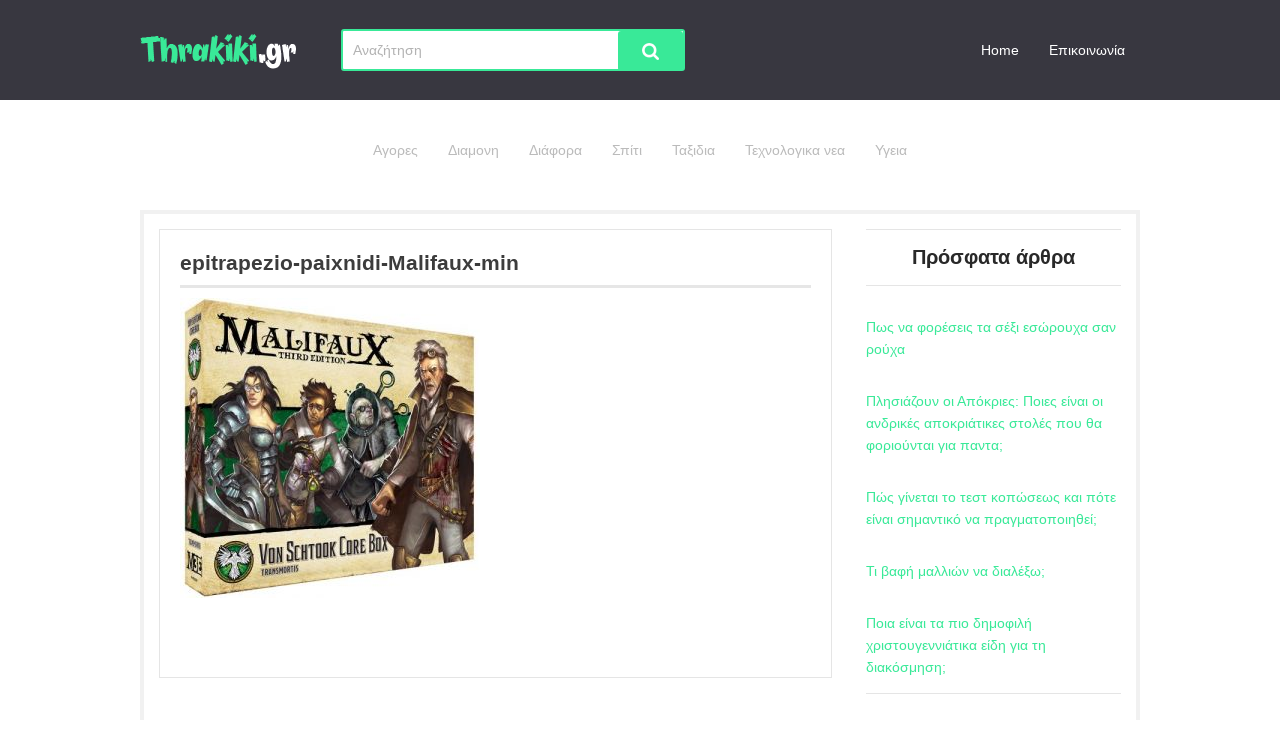

--- FILE ---
content_type: text/html; charset=UTF-8
request_url: https://thrakiki.gr/%CE%B1%CE%B3%CE%BF%CF%81%CE%AD%CF%82/%CF%84%CE%B1-5-%CE%BA%CE%B1%CE%BB%CF%8D%CF%84%CE%B5%CF%81%CE%B1-%CF%80%CE%B1%CE%B9%CF%87%CE%BD%CE%AF%CE%B4%CE%B9%CE%B1-%CE%BC%CE%B5-%CE%BC%CE%B9%CE%BD%CE%B9%CE%B1%CF%84%CE%BF%CF%8D%CF%81%CE%B5%CF%82/attachment/epitrapezio-paixnidi-malifaux-min
body_size: 9058
content:
<!DOCTYPE html>
<!--[if IE 7]>
<html class="ie ie7" lang="el">
<![endif]-->
<!--[if IE 8]>
<html class="ie ie8" lang="el">
<![endif]-->
<!--[if !(IE 7) & !(IE 8)]><!-->
<html lang="el">
<!--<![endif]-->
	<head>
		<meta charset="UTF-8">
		<meta name="viewport" content="width=device-width">
		<title>epitrapezio-paixnidi-Malifaux-min - thrakiki.gr</title><link rel="stylesheet" href="https://thrakiki.gr/wp-content/cache/min/1/3d8f6863d7283f600a226327ec30c04e.css" media="all" data-minify="1" />
		<link rel="profile" href="http://gmpg.org/xfn/11">
		<link rel="shortcut icon" href="https://thrakiki.gr/wp-content/themes/yourgarden/images/favicon.png" />
		<link rel="pingback" href="https://thrakiki.gr/xmlrpc.php">
		<script>
			var ajaxurl = 'https://thrakiki.gr/wp-admin/admin-ajax.php';
			var gglapikey= '';
		</script>
		<meta name='robots' content='index, follow, max-image-preview:large, max-snippet:-1, max-video-preview:-1' />
	<style>img:is([sizes="auto" i], [sizes^="auto," i]) { contain-intrinsic-size: 3000px 1500px }</style>
	
	<!-- This site is optimized with the Yoast SEO plugin v26.6 - https://yoast.com/wordpress/plugins/seo/ -->
	<link rel="canonical" href="https://thrakiki.gr/αγορές/τα-5-καλύτερα-παιχνίδια-με-μινιατούρες/attachment/epitrapezio-paixnidi-malifaux-min/" />
	<meta property="og:locale" content="el_GR" />
	<meta property="og:type" content="article" />
	<meta property="og:title" content="epitrapezio-paixnidi-Malifaux-min - thrakiki.gr" />
	<meta property="og:url" content="https://thrakiki.gr/αγορές/τα-5-καλύτερα-παιχνίδια-με-μινιατούρες/attachment/epitrapezio-paixnidi-malifaux-min/" />
	<meta property="og:site_name" content="thrakiki.gr" />
	<meta property="article:modified_time" content="2022-04-14T10:31:12+00:00" />
	<meta property="og:image" content="https://thrakiki.gr/%CE%B1%CE%B3%CE%BF%CF%81%CE%AD%CF%82/%CF%84%CE%B1-5-%CE%BA%CE%B1%CE%BB%CF%8D%CF%84%CE%B5%CF%81%CE%B1-%CF%80%CE%B1%CE%B9%CF%87%CE%BD%CE%AF%CE%B4%CE%B9%CE%B1-%CE%BC%CE%B5-%CE%BC%CE%B9%CE%BD%CE%B9%CE%B1%CF%84%CE%BF%CF%8D%CF%81%CE%B5%CF%82/attachment/epitrapezio-paixnidi-malifaux-min" />
	<meta property="og:image:width" content="500" />
	<meta property="og:image:height" content="500" />
	<meta property="og:image:type" content="image/jpeg" />
	<meta name="twitter:card" content="summary_large_image" />
	<script type="application/ld+json" class="yoast-schema-graph">{"@context":"https://schema.org","@graph":[{"@type":"WebPage","@id":"https://thrakiki.gr/%CE%B1%CE%B3%CE%BF%CF%81%CE%AD%CF%82/%CF%84%CE%B1-5-%CE%BA%CE%B1%CE%BB%CF%8D%CF%84%CE%B5%CF%81%CE%B1-%CF%80%CE%B1%CE%B9%CF%87%CE%BD%CE%AF%CE%B4%CE%B9%CE%B1-%CE%BC%CE%B5-%CE%BC%CE%B9%CE%BD%CE%B9%CE%B1%CF%84%CE%BF%CF%8D%CF%81%CE%B5%CF%82/attachment/epitrapezio-paixnidi-malifaux-min/","url":"https://thrakiki.gr/%CE%B1%CE%B3%CE%BF%CF%81%CE%AD%CF%82/%CF%84%CE%B1-5-%CE%BA%CE%B1%CE%BB%CF%8D%CF%84%CE%B5%CF%81%CE%B1-%CF%80%CE%B1%CE%B9%CF%87%CE%BD%CE%AF%CE%B4%CE%B9%CE%B1-%CE%BC%CE%B5-%CE%BC%CE%B9%CE%BD%CE%B9%CE%B1%CF%84%CE%BF%CF%8D%CF%81%CE%B5%CF%82/attachment/epitrapezio-paixnidi-malifaux-min/","name":"epitrapezio-paixnidi-Malifaux-min - thrakiki.gr","isPartOf":{"@id":"https://thrakiki.gr/#website"},"primaryImageOfPage":{"@id":"https://thrakiki.gr/%CE%B1%CE%B3%CE%BF%CF%81%CE%AD%CF%82/%CF%84%CE%B1-5-%CE%BA%CE%B1%CE%BB%CF%8D%CF%84%CE%B5%CF%81%CE%B1-%CF%80%CE%B1%CE%B9%CF%87%CE%BD%CE%AF%CE%B4%CE%B9%CE%B1-%CE%BC%CE%B5-%CE%BC%CE%B9%CE%BD%CE%B9%CE%B1%CF%84%CE%BF%CF%8D%CF%81%CE%B5%CF%82/attachment/epitrapezio-paixnidi-malifaux-min/#primaryimage"},"image":{"@id":"https://thrakiki.gr/%CE%B1%CE%B3%CE%BF%CF%81%CE%AD%CF%82/%CF%84%CE%B1-5-%CE%BA%CE%B1%CE%BB%CF%8D%CF%84%CE%B5%CF%81%CE%B1-%CF%80%CE%B1%CE%B9%CF%87%CE%BD%CE%AF%CE%B4%CE%B9%CE%B1-%CE%BC%CE%B5-%CE%BC%CE%B9%CE%BD%CE%B9%CE%B1%CF%84%CE%BF%CF%8D%CF%81%CE%B5%CF%82/attachment/epitrapezio-paixnidi-malifaux-min/#primaryimage"},"thumbnailUrl":"https://thrakiki.gr/wp-content/uploads/2022/04/epitrapezio-paixnidi-Malifaux-min.jpg","datePublished":"2022-04-14T10:30:43+00:00","dateModified":"2022-04-14T10:31:12+00:00","breadcrumb":{"@id":"https://thrakiki.gr/%CE%B1%CE%B3%CE%BF%CF%81%CE%AD%CF%82/%CF%84%CE%B1-5-%CE%BA%CE%B1%CE%BB%CF%8D%CF%84%CE%B5%CF%81%CE%B1-%CF%80%CE%B1%CE%B9%CF%87%CE%BD%CE%AF%CE%B4%CE%B9%CE%B1-%CE%BC%CE%B5-%CE%BC%CE%B9%CE%BD%CE%B9%CE%B1%CF%84%CE%BF%CF%8D%CF%81%CE%B5%CF%82/attachment/epitrapezio-paixnidi-malifaux-min/#breadcrumb"},"inLanguage":"el","potentialAction":[{"@type":"ReadAction","target":["https://thrakiki.gr/%CE%B1%CE%B3%CE%BF%CF%81%CE%AD%CF%82/%CF%84%CE%B1-5-%CE%BA%CE%B1%CE%BB%CF%8D%CF%84%CE%B5%CF%81%CE%B1-%CF%80%CE%B1%CE%B9%CF%87%CE%BD%CE%AF%CE%B4%CE%B9%CE%B1-%CE%BC%CE%B5-%CE%BC%CE%B9%CE%BD%CE%B9%CE%B1%CF%84%CE%BF%CF%8D%CF%81%CE%B5%CF%82/attachment/epitrapezio-paixnidi-malifaux-min/"]}]},{"@type":"ImageObject","inLanguage":"el","@id":"https://thrakiki.gr/%CE%B1%CE%B3%CE%BF%CF%81%CE%AD%CF%82/%CF%84%CE%B1-5-%CE%BA%CE%B1%CE%BB%CF%8D%CF%84%CE%B5%CF%81%CE%B1-%CF%80%CE%B1%CE%B9%CF%87%CE%BD%CE%AF%CE%B4%CE%B9%CE%B1-%CE%BC%CE%B5-%CE%BC%CE%B9%CE%BD%CE%B9%CE%B1%CF%84%CE%BF%CF%8D%CF%81%CE%B5%CF%82/attachment/epitrapezio-paixnidi-malifaux-min/#primaryimage","url":"https://thrakiki.gr/wp-content/uploads/2022/04/epitrapezio-paixnidi-Malifaux-min.jpg","contentUrl":"https://thrakiki.gr/wp-content/uploads/2022/04/epitrapezio-paixnidi-Malifaux-min.jpg","width":500,"height":500,"caption":"επιτραπέζιο παιχνίδι malifaux"},{"@type":"BreadcrumbList","@id":"https://thrakiki.gr/%CE%B1%CE%B3%CE%BF%CF%81%CE%AD%CF%82/%CF%84%CE%B1-5-%CE%BA%CE%B1%CE%BB%CF%8D%CF%84%CE%B5%CF%81%CE%B1-%CF%80%CE%B1%CE%B9%CF%87%CE%BD%CE%AF%CE%B4%CE%B9%CE%B1-%CE%BC%CE%B5-%CE%BC%CE%B9%CE%BD%CE%B9%CE%B1%CF%84%CE%BF%CF%8D%CF%81%CE%B5%CF%82/attachment/epitrapezio-paixnidi-malifaux-min/#breadcrumb","itemListElement":[{"@type":"ListItem","position":1,"name":"Home","item":"https://thrakiki.gr/"},{"@type":"ListItem","position":2,"name":"Τα 5 καλύτερα παιχνίδια με μινιατούρες που δεν είναι το Warhammer","item":"https://thrakiki.gr/%ce%b1%ce%b3%ce%bf%cf%81%ce%ad%cf%82/%cf%84%ce%b1-5-%ce%ba%ce%b1%ce%bb%cf%8d%cf%84%ce%b5%cf%81%ce%b1-%cf%80%ce%b1%ce%b9%cf%87%ce%bd%ce%af%ce%b4%ce%b9%ce%b1-%ce%bc%ce%b5-%ce%bc%ce%b9%ce%bd%ce%b9%ce%b1%cf%84%ce%bf%cf%8d%cf%81%ce%b5%cf%82"},{"@type":"ListItem","position":3,"name":"epitrapezio-paixnidi-Malifaux-min"}]},{"@type":"WebSite","@id":"https://thrakiki.gr/#website","url":"https://thrakiki.gr/","name":"thrakiki.gr","description":"","potentialAction":[{"@type":"SearchAction","target":{"@type":"EntryPoint","urlTemplate":"https://thrakiki.gr/?s={search_term_string}"},"query-input":{"@type":"PropertyValueSpecification","valueRequired":true,"valueName":"search_term_string"}}],"inLanguage":"el"}]}</script>
	<!-- / Yoast SEO plugin. -->


<script type="text/javascript">
/* <![CDATA[ */
window._wpemojiSettings = {"baseUrl":"https:\/\/s.w.org\/images\/core\/emoji\/16.0.1\/72x72\/","ext":".png","svgUrl":"https:\/\/s.w.org\/images\/core\/emoji\/16.0.1\/svg\/","svgExt":".svg","source":{"concatemoji":"https:\/\/thrakiki.gr\/wp-includes\/js\/wp-emoji-release.min.js?ver=6.8.3"}};
/*! This file is auto-generated */
!function(s,n){var o,i,e;function c(e){try{var t={supportTests:e,timestamp:(new Date).valueOf()};sessionStorage.setItem(o,JSON.stringify(t))}catch(e){}}function p(e,t,n){e.clearRect(0,0,e.canvas.width,e.canvas.height),e.fillText(t,0,0);var t=new Uint32Array(e.getImageData(0,0,e.canvas.width,e.canvas.height).data),a=(e.clearRect(0,0,e.canvas.width,e.canvas.height),e.fillText(n,0,0),new Uint32Array(e.getImageData(0,0,e.canvas.width,e.canvas.height).data));return t.every(function(e,t){return e===a[t]})}function u(e,t){e.clearRect(0,0,e.canvas.width,e.canvas.height),e.fillText(t,0,0);for(var n=e.getImageData(16,16,1,1),a=0;a<n.data.length;a++)if(0!==n.data[a])return!1;return!0}function f(e,t,n,a){switch(t){case"flag":return n(e,"\ud83c\udff3\ufe0f\u200d\u26a7\ufe0f","\ud83c\udff3\ufe0f\u200b\u26a7\ufe0f")?!1:!n(e,"\ud83c\udde8\ud83c\uddf6","\ud83c\udde8\u200b\ud83c\uddf6")&&!n(e,"\ud83c\udff4\udb40\udc67\udb40\udc62\udb40\udc65\udb40\udc6e\udb40\udc67\udb40\udc7f","\ud83c\udff4\u200b\udb40\udc67\u200b\udb40\udc62\u200b\udb40\udc65\u200b\udb40\udc6e\u200b\udb40\udc67\u200b\udb40\udc7f");case"emoji":return!a(e,"\ud83e\udedf")}return!1}function g(e,t,n,a){var r="undefined"!=typeof WorkerGlobalScope&&self instanceof WorkerGlobalScope?new OffscreenCanvas(300,150):s.createElement("canvas"),o=r.getContext("2d",{willReadFrequently:!0}),i=(o.textBaseline="top",o.font="600 32px Arial",{});return e.forEach(function(e){i[e]=t(o,e,n,a)}),i}function t(e){var t=s.createElement("script");t.src=e,t.defer=!0,s.head.appendChild(t)}"undefined"!=typeof Promise&&(o="wpEmojiSettingsSupports",i=["flag","emoji"],n.supports={everything:!0,everythingExceptFlag:!0},e=new Promise(function(e){s.addEventListener("DOMContentLoaded",e,{once:!0})}),new Promise(function(t){var n=function(){try{var e=JSON.parse(sessionStorage.getItem(o));if("object"==typeof e&&"number"==typeof e.timestamp&&(new Date).valueOf()<e.timestamp+604800&&"object"==typeof e.supportTests)return e.supportTests}catch(e){}return null}();if(!n){if("undefined"!=typeof Worker&&"undefined"!=typeof OffscreenCanvas&&"undefined"!=typeof URL&&URL.createObjectURL&&"undefined"!=typeof Blob)try{var e="postMessage("+g.toString()+"("+[JSON.stringify(i),f.toString(),p.toString(),u.toString()].join(",")+"));",a=new Blob([e],{type:"text/javascript"}),r=new Worker(URL.createObjectURL(a),{name:"wpTestEmojiSupports"});return void(r.onmessage=function(e){c(n=e.data),r.terminate(),t(n)})}catch(e){}c(n=g(i,f,p,u))}t(n)}).then(function(e){for(var t in e)n.supports[t]=e[t],n.supports.everything=n.supports.everything&&n.supports[t],"flag"!==t&&(n.supports.everythingExceptFlag=n.supports.everythingExceptFlag&&n.supports[t]);n.supports.everythingExceptFlag=n.supports.everythingExceptFlag&&!n.supports.flag,n.DOMReady=!1,n.readyCallback=function(){n.DOMReady=!0}}).then(function(){return e}).then(function(){var e;n.supports.everything||(n.readyCallback(),(e=n.source||{}).concatemoji?t(e.concatemoji):e.wpemoji&&e.twemoji&&(t(e.twemoji),t(e.wpemoji)))}))}((window,document),window._wpemojiSettings);
/* ]]> */
</script>
<style id='wp-emoji-styles-inline-css' type='text/css'>

	img.wp-smiley, img.emoji {
		display: inline !important;
		border: none !important;
		box-shadow: none !important;
		height: 1em !important;
		width: 1em !important;
		margin: 0 0.07em !important;
		vertical-align: -0.1em !important;
		background: none !important;
		padding: 0 !important;
	}
</style>

<style id='classic-theme-styles-inline-css' type='text/css'>
/*! This file is auto-generated */
.wp-block-button__link{color:#fff;background-color:#32373c;border-radius:9999px;box-shadow:none;text-decoration:none;padding:calc(.667em + 2px) calc(1.333em + 2px);font-size:1.125em}.wp-block-file__button{background:#32373c;color:#fff;text-decoration:none}
</style>
<style id='global-styles-inline-css' type='text/css'>
:root{--wp--preset--aspect-ratio--square: 1;--wp--preset--aspect-ratio--4-3: 4/3;--wp--preset--aspect-ratio--3-4: 3/4;--wp--preset--aspect-ratio--3-2: 3/2;--wp--preset--aspect-ratio--2-3: 2/3;--wp--preset--aspect-ratio--16-9: 16/9;--wp--preset--aspect-ratio--9-16: 9/16;--wp--preset--color--black: #000000;--wp--preset--color--cyan-bluish-gray: #abb8c3;--wp--preset--color--white: #ffffff;--wp--preset--color--pale-pink: #f78da7;--wp--preset--color--vivid-red: #cf2e2e;--wp--preset--color--luminous-vivid-orange: #ff6900;--wp--preset--color--luminous-vivid-amber: #fcb900;--wp--preset--color--light-green-cyan: #7bdcb5;--wp--preset--color--vivid-green-cyan: #00d084;--wp--preset--color--pale-cyan-blue: #8ed1fc;--wp--preset--color--vivid-cyan-blue: #0693e3;--wp--preset--color--vivid-purple: #9b51e0;--wp--preset--gradient--vivid-cyan-blue-to-vivid-purple: linear-gradient(135deg,rgba(6,147,227,1) 0%,rgb(155,81,224) 100%);--wp--preset--gradient--light-green-cyan-to-vivid-green-cyan: linear-gradient(135deg,rgb(122,220,180) 0%,rgb(0,208,130) 100%);--wp--preset--gradient--luminous-vivid-amber-to-luminous-vivid-orange: linear-gradient(135deg,rgba(252,185,0,1) 0%,rgba(255,105,0,1) 100%);--wp--preset--gradient--luminous-vivid-orange-to-vivid-red: linear-gradient(135deg,rgba(255,105,0,1) 0%,rgb(207,46,46) 100%);--wp--preset--gradient--very-light-gray-to-cyan-bluish-gray: linear-gradient(135deg,rgb(238,238,238) 0%,rgb(169,184,195) 100%);--wp--preset--gradient--cool-to-warm-spectrum: linear-gradient(135deg,rgb(74,234,220) 0%,rgb(151,120,209) 20%,rgb(207,42,186) 40%,rgb(238,44,130) 60%,rgb(251,105,98) 80%,rgb(254,248,76) 100%);--wp--preset--gradient--blush-light-purple: linear-gradient(135deg,rgb(255,206,236) 0%,rgb(152,150,240) 100%);--wp--preset--gradient--blush-bordeaux: linear-gradient(135deg,rgb(254,205,165) 0%,rgb(254,45,45) 50%,rgb(107,0,62) 100%);--wp--preset--gradient--luminous-dusk: linear-gradient(135deg,rgb(255,203,112) 0%,rgb(199,81,192) 50%,rgb(65,88,208) 100%);--wp--preset--gradient--pale-ocean: linear-gradient(135deg,rgb(255,245,203) 0%,rgb(182,227,212) 50%,rgb(51,167,181) 100%);--wp--preset--gradient--electric-grass: linear-gradient(135deg,rgb(202,248,128) 0%,rgb(113,206,126) 100%);--wp--preset--gradient--midnight: linear-gradient(135deg,rgb(2,3,129) 0%,rgb(40,116,252) 100%);--wp--preset--font-size--small: 13px;--wp--preset--font-size--medium: 20px;--wp--preset--font-size--large: 36px;--wp--preset--font-size--x-large: 42px;--wp--preset--spacing--20: 0.44rem;--wp--preset--spacing--30: 0.67rem;--wp--preset--spacing--40: 1rem;--wp--preset--spacing--50: 1.5rem;--wp--preset--spacing--60: 2.25rem;--wp--preset--spacing--70: 3.38rem;--wp--preset--spacing--80: 5.06rem;--wp--preset--shadow--natural: 6px 6px 9px rgba(0, 0, 0, 0.2);--wp--preset--shadow--deep: 12px 12px 50px rgba(0, 0, 0, 0.4);--wp--preset--shadow--sharp: 6px 6px 0px rgba(0, 0, 0, 0.2);--wp--preset--shadow--outlined: 6px 6px 0px -3px rgba(255, 255, 255, 1), 6px 6px rgba(0, 0, 0, 1);--wp--preset--shadow--crisp: 6px 6px 0px rgba(0, 0, 0, 1);}:where(.is-layout-flex){gap: 0.5em;}:where(.is-layout-grid){gap: 0.5em;}body .is-layout-flex{display: flex;}.is-layout-flex{flex-wrap: wrap;align-items: center;}.is-layout-flex > :is(*, div){margin: 0;}body .is-layout-grid{display: grid;}.is-layout-grid > :is(*, div){margin: 0;}:where(.wp-block-columns.is-layout-flex){gap: 2em;}:where(.wp-block-columns.is-layout-grid){gap: 2em;}:where(.wp-block-post-template.is-layout-flex){gap: 1.25em;}:where(.wp-block-post-template.is-layout-grid){gap: 1.25em;}.has-black-color{color: var(--wp--preset--color--black) !important;}.has-cyan-bluish-gray-color{color: var(--wp--preset--color--cyan-bluish-gray) !important;}.has-white-color{color: var(--wp--preset--color--white) !important;}.has-pale-pink-color{color: var(--wp--preset--color--pale-pink) !important;}.has-vivid-red-color{color: var(--wp--preset--color--vivid-red) !important;}.has-luminous-vivid-orange-color{color: var(--wp--preset--color--luminous-vivid-orange) !important;}.has-luminous-vivid-amber-color{color: var(--wp--preset--color--luminous-vivid-amber) !important;}.has-light-green-cyan-color{color: var(--wp--preset--color--light-green-cyan) !important;}.has-vivid-green-cyan-color{color: var(--wp--preset--color--vivid-green-cyan) !important;}.has-pale-cyan-blue-color{color: var(--wp--preset--color--pale-cyan-blue) !important;}.has-vivid-cyan-blue-color{color: var(--wp--preset--color--vivid-cyan-blue) !important;}.has-vivid-purple-color{color: var(--wp--preset--color--vivid-purple) !important;}.has-black-background-color{background-color: var(--wp--preset--color--black) !important;}.has-cyan-bluish-gray-background-color{background-color: var(--wp--preset--color--cyan-bluish-gray) !important;}.has-white-background-color{background-color: var(--wp--preset--color--white) !important;}.has-pale-pink-background-color{background-color: var(--wp--preset--color--pale-pink) !important;}.has-vivid-red-background-color{background-color: var(--wp--preset--color--vivid-red) !important;}.has-luminous-vivid-orange-background-color{background-color: var(--wp--preset--color--luminous-vivid-orange) !important;}.has-luminous-vivid-amber-background-color{background-color: var(--wp--preset--color--luminous-vivid-amber) !important;}.has-light-green-cyan-background-color{background-color: var(--wp--preset--color--light-green-cyan) !important;}.has-vivid-green-cyan-background-color{background-color: var(--wp--preset--color--vivid-green-cyan) !important;}.has-pale-cyan-blue-background-color{background-color: var(--wp--preset--color--pale-cyan-blue) !important;}.has-vivid-cyan-blue-background-color{background-color: var(--wp--preset--color--vivid-cyan-blue) !important;}.has-vivid-purple-background-color{background-color: var(--wp--preset--color--vivid-purple) !important;}.has-black-border-color{border-color: var(--wp--preset--color--black) !important;}.has-cyan-bluish-gray-border-color{border-color: var(--wp--preset--color--cyan-bluish-gray) !important;}.has-white-border-color{border-color: var(--wp--preset--color--white) !important;}.has-pale-pink-border-color{border-color: var(--wp--preset--color--pale-pink) !important;}.has-vivid-red-border-color{border-color: var(--wp--preset--color--vivid-red) !important;}.has-luminous-vivid-orange-border-color{border-color: var(--wp--preset--color--luminous-vivid-orange) !important;}.has-luminous-vivid-amber-border-color{border-color: var(--wp--preset--color--luminous-vivid-amber) !important;}.has-light-green-cyan-border-color{border-color: var(--wp--preset--color--light-green-cyan) !important;}.has-vivid-green-cyan-border-color{border-color: var(--wp--preset--color--vivid-green-cyan) !important;}.has-pale-cyan-blue-border-color{border-color: var(--wp--preset--color--pale-cyan-blue) !important;}.has-vivid-cyan-blue-border-color{border-color: var(--wp--preset--color--vivid-cyan-blue) !important;}.has-vivid-purple-border-color{border-color: var(--wp--preset--color--vivid-purple) !important;}.has-vivid-cyan-blue-to-vivid-purple-gradient-background{background: var(--wp--preset--gradient--vivid-cyan-blue-to-vivid-purple) !important;}.has-light-green-cyan-to-vivid-green-cyan-gradient-background{background: var(--wp--preset--gradient--light-green-cyan-to-vivid-green-cyan) !important;}.has-luminous-vivid-amber-to-luminous-vivid-orange-gradient-background{background: var(--wp--preset--gradient--luminous-vivid-amber-to-luminous-vivid-orange) !important;}.has-luminous-vivid-orange-to-vivid-red-gradient-background{background: var(--wp--preset--gradient--luminous-vivid-orange-to-vivid-red) !important;}.has-very-light-gray-to-cyan-bluish-gray-gradient-background{background: var(--wp--preset--gradient--very-light-gray-to-cyan-bluish-gray) !important;}.has-cool-to-warm-spectrum-gradient-background{background: var(--wp--preset--gradient--cool-to-warm-spectrum) !important;}.has-blush-light-purple-gradient-background{background: var(--wp--preset--gradient--blush-light-purple) !important;}.has-blush-bordeaux-gradient-background{background: var(--wp--preset--gradient--blush-bordeaux) !important;}.has-luminous-dusk-gradient-background{background: var(--wp--preset--gradient--luminous-dusk) !important;}.has-pale-ocean-gradient-background{background: var(--wp--preset--gradient--pale-ocean) !important;}.has-electric-grass-gradient-background{background: var(--wp--preset--gradient--electric-grass) !important;}.has-midnight-gradient-background{background: var(--wp--preset--gradient--midnight) !important;}.has-small-font-size{font-size: var(--wp--preset--font-size--small) !important;}.has-medium-font-size{font-size: var(--wp--preset--font-size--medium) !important;}.has-large-font-size{font-size: var(--wp--preset--font-size--large) !important;}.has-x-large-font-size{font-size: var(--wp--preset--font-size--x-large) !important;}
:where(.wp-block-post-template.is-layout-flex){gap: 1.25em;}:where(.wp-block-post-template.is-layout-grid){gap: 1.25em;}
:where(.wp-block-columns.is-layout-flex){gap: 2em;}:where(.wp-block-columns.is-layout-grid){gap: 2em;}
:root :where(.wp-block-pullquote){font-size: 1.5em;line-height: 1.6;}
</style>




<script type="text/javascript" src="https://thrakiki.gr/wp-includes/js/jquery/jquery.min.js?ver=3.7.1" id="jquery-core-js"></script>
<script type="text/javascript" src="https://thrakiki.gr/wp-includes/js/jquery/jquery-migrate.min.js?ver=3.4.1" id="jquery-migrate-js"></script>
<script type="text/javascript" src="https://thrakiki.gr/wp-content/themes/yourgarden/js/superfish.js?ver=6.8.3" id="superfish-js"></script>
<script type="text/javascript" src="https://thrakiki.gr/wp-content/themes/yourgarden/js/jquery.touchSwipe.min.js?ver=6.8.3" id="swipe-js"></script>
<script type="text/javascript" src="https://thrakiki.gr/wp-content/themes/yourgarden/js/jquery.cycle.all.js?ver=6.8.3" id="cycle-js"></script>
<script type="text/javascript" src="https://thrakiki.gr/wp-content/themes/yourgarden/js/frontend.js?ver=6.8.3" id="smt_frontend-js"></script>
<link rel="https://api.w.org/" href="https://thrakiki.gr/wp-json/" /><link rel="alternate" title="JSON" type="application/json" href="https://thrakiki.gr/wp-json/wp/v2/media/1227" /><link rel="EditURI" type="application/rsd+xml" title="RSD" href="https://thrakiki.gr/xmlrpc.php?rsd" />
<meta name="generator" content="WordPress 6.8.3" />
<link rel='shortlink' href='https://thrakiki.gr/?p=1227' />
<link rel="alternate" title="oEmbed (JSON)" type="application/json+oembed" href="https://thrakiki.gr/wp-json/oembed/1.0/embed?url=https%3A%2F%2Fthrakiki.gr%2F%25ce%25b1%25ce%25b3%25ce%25bf%25cf%2581%25ce%25ad%25cf%2582%2F%25cf%2584%25ce%25b1-5-%25ce%25ba%25ce%25b1%25ce%25bb%25cf%258d%25cf%2584%25ce%25b5%25cf%2581%25ce%25b1-%25cf%2580%25ce%25b1%25ce%25b9%25cf%2587%25ce%25bd%25ce%25af%25ce%25b4%25ce%25b9%25ce%25b1-%25ce%25bc%25ce%25b5-%25ce%25bc%25ce%25b9%25ce%25bd%25ce%25b9%25ce%25b1%25cf%2584%25ce%25bf%25cf%258d%25cf%2581%25ce%25b5%25cf%2582%2Fattachment%2Fepitrapezio-paixnidi-malifaux-min" />
<link rel="alternate" title="oEmbed (XML)" type="text/xml+oembed" href="https://thrakiki.gr/wp-json/oembed/1.0/embed?url=https%3A%2F%2Fthrakiki.gr%2F%25ce%25b1%25ce%25b3%25ce%25bf%25cf%2581%25ce%25ad%25cf%2582%2F%25cf%2584%25ce%25b1-5-%25ce%25ba%25ce%25b1%25ce%25bb%25cf%258d%25cf%2584%25ce%25b5%25cf%2581%25ce%25b1-%25cf%2580%25ce%25b1%25ce%25b9%25cf%2587%25ce%25bd%25ce%25af%25ce%25b4%25ce%25b9%25ce%25b1-%25ce%25bc%25ce%25b5-%25ce%25bc%25ce%25b9%25ce%25bd%25ce%25b9%25ce%25b1%25cf%2584%25ce%25bf%25cf%258d%25cf%2581%25ce%25b5%25cf%2582%2Fattachment%2Fepitrapezio-paixnidi-malifaux-min&#038;format=xml" />
		
					<link rel="alternate" type="application/rss+xml" title="RSS Feed" href="https://thrakiki.gr/feed" />
				
		<style type="text/css">
					</style>
		
				
				
	<!-- Google Tag Manager -->
<script>(function(w,d,s,l,i){w[l]=w[l]||[];w[l].push({'gtm.start':
new Date().getTime(),event:'gtm.js'});var f=d.getElementsByTagName(s)[0],
j=d.createElement(s),dl=l!='dataLayer'?'&l='+l:'';j.async=true;j.src=
'https://www.googletagmanager.com/gtm.js?id='+i+dl;f.parentNode.insertBefore(j,f);
})(window,document,'script','dataLayer','GTM-P6CRT9S');</script>
<!-- End Google Tag Manager -->		<style type="text/css" id="wp-custom-css">
			h2 {
	padding-bottom: 5px;
	margin:0;
}		</style>
			</head>


	<body class="attachment wp-singular attachment-template-default single single-attachment postid-1227 attachmentid-1227 attachment-jpeg wp-theme-yourgarden">
<!-- Google Tag Manager (noscript) -->
<noscript><iframe src="https://www.googletagmanager.com/ns.html?id=GTM-P6CRT9S"
height="0" width="0" style="display:none;visibility:hidden"></iframe></noscript>
<!-- End Google Tag Manager (noscript) -->
		<div id="page">
		
			<header class="site-header">
								
				<!-- Mobile Menu Trigger -->
					<div id="mobile-menu-trigger">
					<a href="#" class="icon">&#xf0c9;</a>
					</div>
				<!-- /Mobile Menu Trigger -->
					
				<div id="topper">
				<div class="boxed-container">
				
					<!-- Logo -->
						<a id='logo' href='https://thrakiki.gr/'><img src='https://thrakiki.gr/wp-content/uploads/2019/09/thrakiki.png' alt='thrakiki.gr' title="thrakiki.gr" /></a>

					<!-- / Logo -->
						
					<!-- Search -->
					<div class="headersearch" title="">
						 
<form role="search" method="get" class="search-form" action="https://thrakiki.gr/">
	<div class="search-box">
		<input type="search" class="search-field" placeholder="Αναζήτηση" value="" name="s" title="" />
		<input type="submit" class="search-submit icon" value="&#xf002;" />
	</div>
</form>					</div>
					<!-- / Search -->

					<!-- extra Menu -->
					<nav id='extra-menu' class="site-navigation" role="navigation">
								<div class="menu-themedefault-container ">
			<ul class="nav-menu">
				<li><a href="https://thrakiki.gr">Home</a></li>
				<li class="page_item page-item-366"><a href="https://thrakiki.gr/%ce%b5%cf%80%ce%b9%ce%ba%ce%bf%ce%b9%ce%bd%cf%89%ce%bd%ce%af%ce%b1">Επικοινωνία</a></li>
			</ul>
		</div>
						</nav>	
					<!-- / extra Menu -->
					
					<div class="clear"></div>
				</div>
				</div>
						
					
				<div class="boxed-container">
					
					
					<!-- Main Menu -->
					<nav id='main-menu' class="site-navigation mobile-menu" role="navigation">
						<div class="menu-main-menu-container"><ul id="menu-main-menu" class="nav-menu"><li id="menu-item-92" class="menu-item menu-item-type-taxonomy menu-item-object-category menu-item-92"><a href="https://thrakiki.gr/category/%ce%b1%ce%b3%ce%bf%cf%81%ce%ad%cf%82">Αγορες</a></li>
<li id="menu-item-93" class="menu-item menu-item-type-taxonomy menu-item-object-category menu-item-93"><a href="https://thrakiki.gr/category/%ce%b4%ce%b9%ce%b1%ce%bc%ce%bf%ce%bd%ce%ae">Διαμονη</a></li>
<li id="menu-item-567" class="menu-item menu-item-type-taxonomy menu-item-object-category menu-item-567"><a href="https://thrakiki.gr/category/%ce%b4%ce%b9%ce%ac%cf%86%ce%bf%cf%81%ce%b1">Διάφορα</a></li>
<li id="menu-item-95" class="menu-item menu-item-type-taxonomy menu-item-object-category menu-item-95"><a href="https://thrakiki.gr/category/%cf%83%cf%80%ce%b9%cf%84%ce%b9">Σπίτι</a></li>
<li id="menu-item-96" class="menu-item menu-item-type-taxonomy menu-item-object-category menu-item-96"><a href="https://thrakiki.gr/category/%cf%84%ce%b1%ce%be%ce%af%ce%b4%ce%b9%ce%b1">Ταξιδια</a></li>
<li id="menu-item-97" class="menu-item menu-item-type-taxonomy menu-item-object-category menu-item-97"><a href="https://thrakiki.gr/category/%cf%84%ce%b5%cf%87%ce%bd%ce%bf%ce%bb%ce%bf%ce%b3%ce%b9%ce%ba%ce%ac-%ce%bd%ce%ad%ce%b1">Τεχνολογικα νεα</a></li>
<li id="menu-item-98" class="menu-item menu-item-type-taxonomy menu-item-object-category menu-item-98"><a href="https://thrakiki.gr/category/%cf%85%ce%b3%ce%b5%ce%af%ce%b1">Υγεια</a></li>
</ul></div>					</nav>
					<!-- / Main Menu -->
					
					<div class="clear"></div>
				</div>			
				
				<!-- Slider -->
									<!-- / Slider -->
				<div class="clear"></div>								
				
			</header>
			
			
			<div id="wrapper" class="site-content" role="main">
				<div class="boxed-container">
<div id='container'>
	
<article id="post-1227" class="post-1227 attachment type-attachment status-inherit hentry">
	
	<!-- ========== Post Featured Image ========== -->
		
	<!-- ========== Post Title ========== -->
				<h1 class='entry-title'>epitrapezio-paixnidi-Malifaux-min</h1>
		
	
	<!-- ========== Post content  ========== -->
		
	
		<!-- ========== Post content in single post page ========== -->
		<div class="entry-content content-block">
			<p class="attachment"><a href='https://thrakiki.gr/wp-content/uploads/2022/04/epitrapezio-paixnidi-Malifaux-min.jpg'><img fetchpriority="high" decoding="async" width="300" height="300" src="https://thrakiki.gr/wp-content/uploads/2022/04/epitrapezio-paixnidi-Malifaux-min-300x300.jpg" class="attachment-medium size-medium" alt="επιτραπέζιο παιχνίδι malifaux" srcset="https://thrakiki.gr/wp-content/uploads/2022/04/epitrapezio-paixnidi-Malifaux-min-300x300.jpg 300w, https://thrakiki.gr/wp-content/uploads/2022/04/epitrapezio-paixnidi-Malifaux-min-150x150.jpg 150w, https://thrakiki.gr/wp-content/uploads/2022/04/epitrapezio-paixnidi-Malifaux-min-60x60.jpg 60w, https://thrakiki.gr/wp-content/uploads/2022/04/epitrapezio-paixnidi-Malifaux-min.jpg 500w" sizes="(max-width: 300px) 100vw, 300px" /></a></p>
		</div><!-- .entry-content -->
		
		
		<!-- ========== Post tags in single post page ========== -->
				
		
		<!-- ========== Related Posts in single post page ========== -->
		
		
	
			
		
		<!-- ========== Post comments in single post page ========== -->
				
		
		
	
	
	
	
	
	
	<div class="clear"></div>
</article><!-- #post-## -->
</div>

<script>
	jQuery( '.site-content' ).addClass( 'sidebar-right' );
</script>
<div class="sidebar clearfix floating">
	
		<div id="recent-posts-2" class="widget widget_recent_entries">
		<div class="caption"><h4>Πρόσφατα άρθρα</h4></div>
		<ul>
											<li>
					<a href="https://thrakiki.gr/%ce%b1%ce%b3%ce%bf%cf%81%ce%ad%cf%82/sexy-eswrouxa-san-rouxa">Πως να φορέσεις τα σέξι εσώρουχα σαν ρούχα</a>
									</li>
											<li>
					<a href="https://thrakiki.gr/%ce%b1%ce%b3%ce%bf%cf%81%ce%ad%cf%82/%cf%80%ce%bb%ce%b7%cf%83%ce%b9%ce%ac%ce%b6%ce%bf%cf%85%ce%bd-%ce%bf%ce%b9-%ce%b1%cf%80%cf%8c%ce%ba%cf%81%ce%b9%ce%b5%cf%82-%cf%80%ce%bf%ce%b9%ce%b5%cf%82-%ce%b5%ce%af%ce%bd%ce%b1%ce%b9-%ce%bf%ce%b9">Πλησιάζουν οι Απόκριες: Ποιες είναι οι ανδρικές αποκριάτικες στολές που θα φοριούνται για παντα;</a>
									</li>
											<li>
					<a href="https://thrakiki.gr/%cf%85%ce%b3%ce%b5%ce%af%ce%b1/%cf%80%cf%8e%cf%82-%ce%b3%ce%af%ce%bd%ce%b5%cf%84%ce%b1%ce%b9-%cf%84%ce%bf-%cf%84%ce%b5%cf%83%cf%84-%ce%ba%ce%bf%cf%80%cf%8e%cf%83%ce%b5%cf%89%cf%82-%ce%ba%ce%b1%ce%b9-%cf%80%cf%8c%cf%84%ce%b5-%ce%b5">Πώς γίνεται το τεστ κοπώσεως και πότε είναι σημαντικό να πραγματοποιηθεί;</a>
									</li>
											<li>
					<a href="https://thrakiki.gr/%ce%b1%ce%b3%ce%bf%cf%81%ce%ad%cf%82/ti-bafi-mallion-na-dialexo">Τι βαφή μαλλιών να διαλέξω;</a>
									</li>
											<li>
					<a href="https://thrakiki.gr/%cf%83%cf%80%ce%b9%cf%84%ce%b9/%cf%80%ce%bf%ce%b9%ce%b1-%ce%b5%ce%af%ce%bd%ce%b1%ce%b9-%cf%84%ce%b1-%cf%80%ce%b9%ce%bf-%ce%b4%ce%b7%ce%bc%ce%bf%cf%86%ce%b9%ce%bb%ce%ae-%cf%87%cf%81%ce%b9%cf%83%cf%84%ce%bf%cf%85%ce%b3%ce%b5%ce%bd">Ποια είναι τα πιο δημοφιλή χριστουγεννιάτικα είδη για τη διακόσμηση;</a>
									</li>
					</ul>

		</div><div id="categories-2" class="widget widget_categories"><div class="caption"><h4>Kατηγορίες</h4></div>
			<ul>
					<li class="cat-item cat-item-1"><a href="https://thrakiki.gr/category/uncategorized">Uncategorized</a>
</li>
	<li class="cat-item cat-item-8"><a href="https://thrakiki.gr/category/%ce%b1%ce%b3%ce%bf%cf%81%ce%ad%cf%82">Αγορες</a>
</li>
	<li class="cat-item cat-item-5"><a href="https://thrakiki.gr/category/%ce%b4%ce%b9%ce%b1%ce%bc%ce%bf%ce%bd%ce%ae">Διαμονη</a>
</li>
	<li class="cat-item cat-item-20"><a href="https://thrakiki.gr/category/%ce%b4%ce%b9%ce%ac%cf%86%ce%bf%cf%81%ce%b1">Διάφορα</a>
</li>
	<li class="cat-item cat-item-19"><a href="https://thrakiki.gr/category/%ce%b5%cf%80%ce%b9%cf%87%ce%b5%ce%b9%cf%81%ce%ae%cf%83%ce%b5%ce%b9%cf%82">Επιχειρήσεις</a>
</li>
	<li class="cat-item cat-item-3"><a href="https://thrakiki.gr/category/thraki">Θρακη</a>
</li>
	<li class="cat-item cat-item-18"><a href="https://thrakiki.gr/category/%ce%ba%ce%bf%ce%b9%ce%bd%cf%89%ce%bd%ce%b9%ce%ba%ce%ac">Κοινωνικά</a>
</li>
	<li class="cat-item cat-item-6"><a href="https://thrakiki.gr/category/%cf%83%cf%80%ce%b9%cf%84%ce%b9">Σπίτι</a>
</li>
	<li class="cat-item cat-item-7"><a href="https://thrakiki.gr/category/%cf%84%ce%b1%ce%be%ce%af%ce%b4%ce%b9%ce%b1">Ταξιδια</a>
</li>
	<li class="cat-item cat-item-2"><a href="https://thrakiki.gr/category/%cf%84%ce%b5%cf%87%ce%bd%ce%bf%ce%bb%ce%bf%ce%b3%ce%b9%ce%ba%ce%ac-%ce%bd%ce%ad%ce%b1">Τεχνολογικα νεα</a>
</li>
	<li class="cat-item cat-item-9"><a href="https://thrakiki.gr/category/%cf%85%ce%b3%ce%b5%ce%af%ce%b1">Υγεια</a>
</li>
			</ul>

			</div></div>
	
		</div> <!-- / boxed container -->
	</div> <!-- / wrapper -->
	<footer>
		<div class="boxed-container">						
			
			<div class="footer-columns">
								<div class="clear"></div>
			</div>
			<div class="footer-menu">
				<div class="nav-menu"><ul>
<li class="page_item page-item-366"><a href="https://thrakiki.gr/%ce%b5%cf%80%ce%b9%ce%ba%ce%bf%ce%b9%ce%bd%cf%89%ce%bd%ce%af%ce%b1">Επικοινωνία</a></li>
</ul></div>
			</div>
			<style>
				@media only screen and (min-width:801px) {
					footer .widget { width: INF%; }
					# { margin-right:0; }
				}
			</style>
			
			
			
		</div>
		
	</footer>
	
	<script type="speculationrules">
{"prefetch":[{"source":"document","where":{"and":[{"href_matches":"\/*"},{"not":{"href_matches":["\/wp-*.php","\/wp-admin\/*","\/wp-content\/uploads\/*","\/wp-content\/*","\/wp-content\/plugins\/*","\/wp-content\/themes\/yourgarden\/*","\/*\\?(.+)"]}},{"not":{"selector_matches":"a[rel~=\"nofollow\"]"}},{"not":{"selector_matches":".no-prefetch, .no-prefetch a"}}]},"eagerness":"conservative"}]}
</script>
		
				
	<script type="text/javascript" src="https://thrakiki.gr/wp-includes/js/dist/hooks.min.js?ver=4d63a3d491d11ffd8ac6" id="wp-hooks-js"></script>
<script type="text/javascript" src="https://thrakiki.gr/wp-includes/js/dist/i18n.min.js?ver=5e580eb46a90c2b997e6" id="wp-i18n-js"></script>
<script type="text/javascript" id="wp-i18n-js-after">
/* <![CDATA[ */
wp.i18n.setLocaleData( { 'text direction\u0004ltr': [ 'ltr' ] } );
/* ]]> */
</script>
<script type="text/javascript" src="https://thrakiki.gr/wp-content/plugins/contact-form-7/includes/swv/js/index.js?ver=6.1.4" id="swv-js"></script>
<script type="text/javascript" id="contact-form-7-js-translations">
/* <![CDATA[ */
( function( domain, translations ) {
	var localeData = translations.locale_data[ domain ] || translations.locale_data.messages;
	localeData[""].domain = domain;
	wp.i18n.setLocaleData( localeData, domain );
} )( "contact-form-7", {"translation-revision-date":"2024-08-02 09:16:28+0000","generator":"GlotPress\/4.0.1","domain":"messages","locale_data":{"messages":{"":{"domain":"messages","plural-forms":"nplurals=2; plural=n != 1;","lang":"el_GR"},"This contact form is placed in the wrong place.":["\u0397 \u03c6\u03cc\u03c1\u03bc\u03b1 \u03b5\u03c0\u03b9\u03ba\u03bf\u03b9\u03bd\u03c9\u03bd\u03af\u03b1\u03c2 \u03b5\u03af\u03bd\u03b1\u03b9 \u03c3\u03b5 \u03bb\u03ac\u03b8\u03bf\u03c2 \u03b8\u03ad\u03c3\u03b7."],"Error:":["\u03a3\u03c6\u03ac\u03bb\u03bc\u03b1:"]}},"comment":{"reference":"includes\/js\/index.js"}} );
/* ]]> */
</script>
<script type="text/javascript" id="contact-form-7-js-before">
/* <![CDATA[ */
var wpcf7 = {
    "api": {
        "root": "https:\/\/thrakiki.gr\/wp-json\/",
        "namespace": "contact-form-7\/v1"
    },
    "cached": 1
};
/* ]]> */
</script>
<script type="text/javascript" src="https://thrakiki.gr/wp-content/plugins/contact-form-7/includes/js/index.js?ver=6.1.4" id="contact-form-7-js"></script>
	
		
	<script type="text/javascript"><!--//--><![CDATA[//><!--
				jQuery(function(){ 
			jQuery( 'ul.nav-menu' ).superfish( {
				animation: {width:"show"}, autoArrows:  true, dropShadows: false, speed: 200, delay: 800			});
		});
	//--><!]]></script>
</body>
</html>
<!-- This website is like a Rocket, isn't it? Performance optimized by WP Rocket. Learn more: https://wp-rocket.me - Debug: cached@1766499414 -->

--- FILE ---
content_type: text/plain
request_url: https://www.google-analytics.com/j/collect?v=1&_v=j102&a=602118978&t=pageview&_s=1&dl=https%3A%2F%2Fthrakiki.gr%2F%25CE%25B1%25CE%25B3%25CE%25BF%25CF%2581%25CE%25AD%25CF%2582%2F%25CF%2584%25CE%25B1-5-%25CE%25BA%25CE%25B1%25CE%25BB%25CF%258D%25CF%2584%25CE%25B5%25CF%2581%25CE%25B1-%25CF%2580%25CE%25B1%25CE%25B9%25CF%2587%25CE%25BD%25CE%25AF%25CE%25B4%25CE%25B9%25CE%25B1-%25CE%25BC%25CE%25B5-%25CE%25BC%25CE%25B9%25CE%25BD%25CE%25B9%25CE%25B1%25CF%2584%25CE%25BF%25CF%258D%25CF%2581%25CE%25B5%25CF%2582%2Fattachment%2Fepitrapezio-paixnidi-malifaux-min&ul=en-us%40posix&dt=epitrapezio-paixnidi-Malifaux-min%20-%20thrakiki.gr&sr=1280x720&vp=1280x720&_u=YEBAAEABAAAAACAAI~&jid=798526332&gjid=1334504846&cid=1399748518.1766952441&tid=UA-158794904-1&_gid=1373288407.1766952441&_r=1&_slc=1&gtm=45He5ca1n81P6CRT9Sza200&gcd=13l3l3l3l1l1&dma=0&tag_exp=103116026~103200004~104527907~104528500~104684208~104684211~105391253~115583767~115616986~115938465~115938469~116184927~116184929~116251938~116251940~116682876~116744866&z=2027084666
body_size: -449
content:
2,cG-HCT1C6M4CS